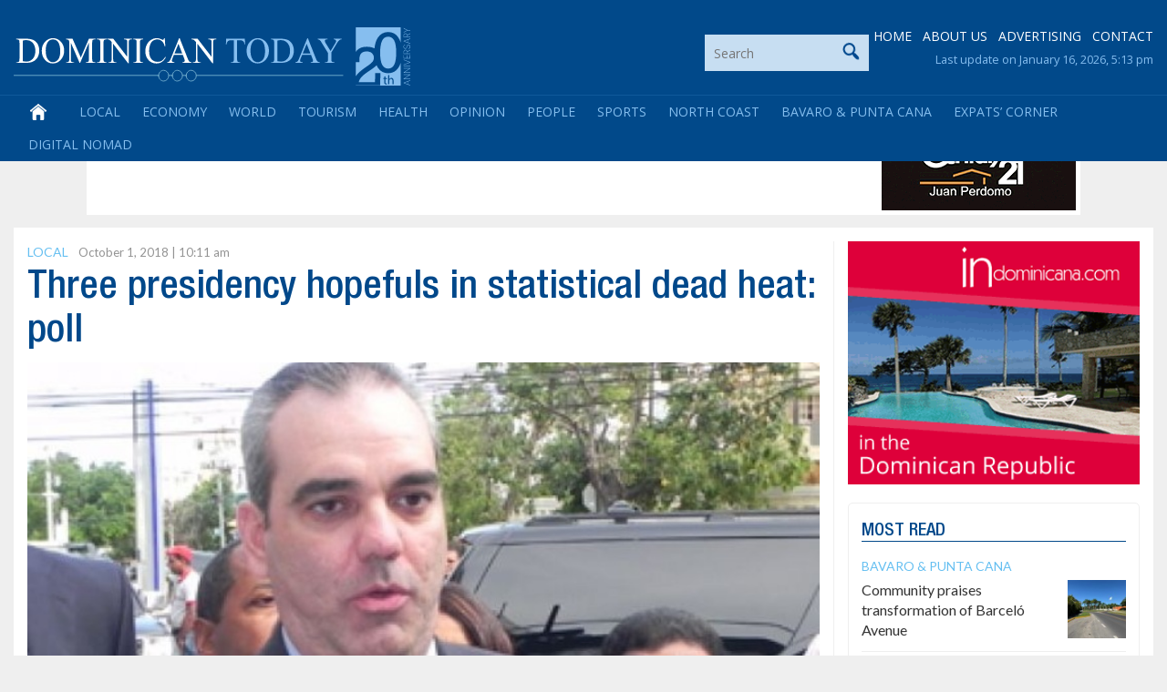

--- FILE ---
content_type: text/html; charset=utf-8
request_url: https://www.google.com/recaptcha/api2/aframe
body_size: 269
content:
<!DOCTYPE HTML><html><head><meta http-equiv="content-type" content="text/html; charset=UTF-8"></head><body><script nonce="AZ85wW_--YeG2W2dzZHZ1w">/** Anti-fraud and anti-abuse applications only. See google.com/recaptcha */ try{var clients={'sodar':'https://pagead2.googlesyndication.com/pagead/sodar?'};window.addEventListener("message",function(a){try{if(a.source===window.parent){var b=JSON.parse(a.data);var c=clients[b['id']];if(c){var d=document.createElement('img');d.src=c+b['params']+'&rc='+(localStorage.getItem("rc::a")?sessionStorage.getItem("rc::b"):"");window.document.body.appendChild(d);sessionStorage.setItem("rc::e",parseInt(sessionStorage.getItem("rc::e")||0)+1);localStorage.setItem("rc::h",'1768635926968');}}}catch(b){}});window.parent.postMessage("_grecaptcha_ready", "*");}catch(b){}</script></body></html>